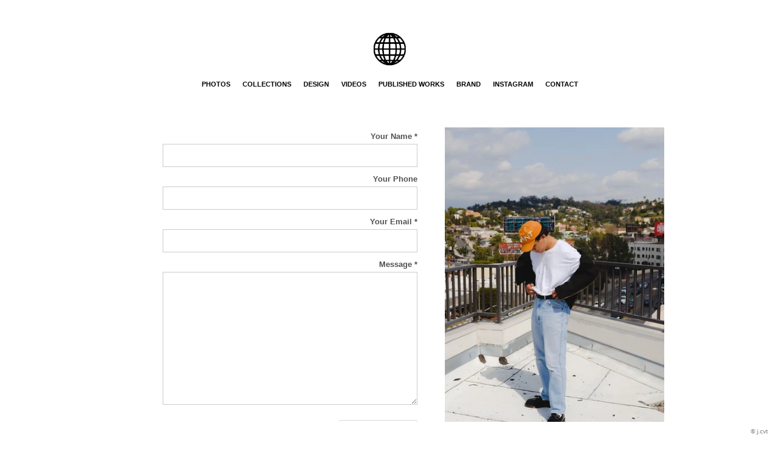

--- FILE ---
content_type: text/html; charset=UTF-8
request_url: https://www.jdotcvt.com/contact
body_size: 2673
content:
<!doctype html>
<html data-page="contact">
<head>

	<!-- Site by 22Slides.com -->
	<!-- v1app1 -->

	<meta charset="utf-8">
	<meta http-equiv="X-UA-Compatible" content="IE=edge,chrome=1">

				<meta name="viewport" content="width=device-width, initial-scale=0.5, minimum-scale=0.5, shrink-to-fit=no">
	
	
	<title>CONTACT - j.cvt</title>

	

	
	<!-- Open Graph -->
	<meta property="og:site_name" content="j.cvt">
	<meta property="og:type" content="website">
	<meta property="og:title" content="CONTACT - j.cvt">
	<meta property="og:url" content="http://www.jdotcvt.com/contact">
						<meta property="og:image" content="https://m1.22slides.com/jcvt/preview-5996.png?w=1200&s=6582cfbbbfec23fbc1592c87aeb8859c">
	
	<!-- Stylesheets -->
	<link rel="stylesheet" href="/cache/styles.css">

	<!-- Skin Stylesheet -->
			<link rel="stylesheet" href="/storage/jcvt/skin/styles.css?117">
	
	 

	<!-- Internet Exploder -->
	<!--[if lt IE 9]><script type="text/javascript">window.location="http://usestandards.com/upgrade?url="+document.location.href;</script><![endif]-->
	<!--[if IE]>
				<meta http-equiv="imagetoolbar" content="no">
	<![endif]-->

	
</head>
<body id="page-contact" class="layout-header-wide nobleed">


<div id="layout">

	<header>

		<h1>
			<a href="/">
				<img src="/storage/jcvt/skin/images/logo.jpg?117" alt="j.cvt">
				<span>j.cvt</span>
			</a>
		</h1>

		<nav>

			<ul>

				<li class="photos dropdown"><a href="#" title="PHOTOS">PHOTOS</a><ul><li class="people "><a href="/people" title="PEOPLE">PEOPLE</a></li><li class="places "><a href="/places" title="PLACES">PLACES</a></li><li class="food "><a href="/food" title="FOOD">FOOD</a></li><li class="shows "><a href="/shows" title="SHOWS">SHOWS</a></li><li class="product-shots "><a href="/product-shots" title="PRODUCT SHOTS">PRODUCT SHOTS</a></li></ul></li><li class="collections dropdown"><a href="#" title="COLLECTIONS">COLLECTIONS</a><ul><li class="our-komunidad-winter-23 "><a href="/our-komunidad-winter-23" title="Our Komunidad Winter 23'">Our Komunidad Winter 23'</a></li><li class="brother-brother-f-w-selection-22 "><a href="/brother-brother-f-w-selection-22" title="Brother Brother F/W Selection 22'">Brother Brother F/W Selection 22'</a></li><li class="our-komunidad-fall-22 "><a href="/our-komunidad-fall-22" title="Our Komunidad Fall 22'">Our Komunidad Fall 22'</a></li><li class="brother-brother-spring-selection-22 "><a href="/brother-brother-spring-selection-22" title="Brother Brother Spring Selection 22'">Brother Brother Spring Selection 22'</a></li><li class="dont-sweat-it-22 "><a href="/dont-sweat-it-22" title="DON'T SWEAT IT 22'">DON'T SWEAT IT 22'</a></li><li class="our-komunidad-omw-collection-22 "><a href="/our-komunidad-omw-collection-22" title="Our Komunidad OMW Collection 22'">Our Komunidad OMW Collection 22'</a></li></ul></li><li class="design "><a href="/design" title="DESIGN">DESIGN</a></li><li class="videos"><a href="https://vimeo.com/jcvt" title="VIDEOS">VIDEOS</a></li><li class="published-works dropdown"><a href="#" title="PUBLISHED WORKS">PUBLISHED WORKS</a><ul><li class="by-me"><a href="https://www.amazon.com/dp/1977053564?ref_=pe_870760_150889320" title="BY ME">BY ME</a></li></ul></li><li class="brand"><a href="https://ourkomunidad.com/" title="BRAND">BRAND</a></li><li class="instagram"><a href="https://www.instagram.com/j.cvt/" title="INSTAGRAM">INSTAGRAM</a></li><li class="contact selected"><a href="/contact" title="CONTACT">CONTACT</a></li>
			</ul>

		</nav>

	</header>

	<div id="content">


<h2>CONTACT</h2>

<div class="textpage text-left">

	
		<div id="sidebar">

			
				
					<img
					class="orientation-portrait autosizes-loading"
					alt="Contact - j.cvt"
					data-srcset="https://m1.22slides.com/jcvt/dsf7202-6320.jpg?f=webp&w=3800&s=fa093368ce2253358f967b6c9a225234 3800w,https://m1.22slides.com/jcvt/dsf7202-6320.jpg?f=webp&w=3600&s=20ccb68f89c0ae22cba24f118fa1a791 3600w,https://m1.22slides.com/jcvt/dsf7202-6320.jpg?f=webp&w=3400&s=dd191d6ae23ec1d6f429c559033d854a 3400w,https://m1.22slides.com/jcvt/dsf7202-6320.jpg?f=webp&w=3200&s=521a389e0455bf49c6f469d43804a01d 3200w,https://m1.22slides.com/jcvt/dsf7202-6320.jpg?f=webp&w=3000&s=59df03df6f8a7f1ac58b88183c8b5cd7 3000w,https://m1.22slides.com/jcvt/dsf7202-6320.jpg?f=webp&w=2800&s=be64fe027934a55ff0398f23c492bdbc 2800w,https://m1.22slides.com/jcvt/dsf7202-6320.jpg?f=webp&w=2600&s=0a0f21a7ae4a1ceade37094899354325 2600w,https://m1.22slides.com/jcvt/dsf7202-6320.jpg?f=webp&w=2400&s=9972d65eee96d802745ab6153257502f 2400w,https://m1.22slides.com/jcvt/dsf7202-6320.jpg?f=webp&w=2200&s=c0523fff00be65faf3d1381b1c916193 2200w,https://m1.22slides.com/jcvt/dsf7202-6320.jpg?f=webp&w=2000&s=0d9d37d1cabd3f0884ef89d5f5b695ac 2000w,https://m1.22slides.com/jcvt/dsf7202-6320.jpg?f=webp&w=1800&s=5676806a154f3da6e2b712f258ff6d01 1800w,https://m1.22slides.com/jcvt/dsf7202-6320.jpg?f=webp&w=1600&s=4d639e3b8484f8d7f0b18e3233c1e361 1600w,https://m1.22slides.com/jcvt/dsf7202-6320.jpg?f=webp&w=1400&s=1fafc2387740c89d48e4632a589a46fe 1400w,https://m1.22slides.com/jcvt/dsf7202-6320.jpg?f=webp&w=1200&s=6dec2b568cf11bc5f7f3016939dc8065 1200w,https://m1.22slides.com/jcvt/dsf7202-6320.jpg?f=webp&w=1000&s=3f8926589eb18c01678ecfcfec80f646 1000w,https://m1.22slides.com/jcvt/dsf7202-6320.jpg?f=webp&w=800&s=8da2849c94d351704982aa46b9395902 800w,https://m1.22slides.com/jcvt/dsf7202-6320.jpg?f=webp&w=600&s=25cce3880f5190c9247fc3aa97b0deb2 600w,https://m1.22slides.com/jcvt/dsf7202-6320.jpg?f=webp&w=400&s=762ac3d55d8a8adc24df77f329c317bc 400w,https://m1.22slides.com/jcvt/dsf7202-6320.jpg?f=webp&w=200&s=6038dcbd198c97b0b7ef2969b9235411 200w,https://m1.22slides.com/jcvt/dsf7202-6320.jpg?f=webp&w=100&s=6dfb0370ea347f44c5d17794c1499bff 100w,https://m1.22slides.com/jcvt/dsf7202-6320.jpg?f=webp&w=4000&s=c98bc3800f78df391431ee4a47f499a8 4000w"
					data-src="https://m1.22slides.com/jcvt/dsf7202-6320.jpg?f=webp&w=800&s=8da2849c94d351704982aa46b9395902"
					data-dimensions="4000x6000"
					data-sizes="auto"
					data-convention="3"
					data-storage="s3"
					data-filename="dsf7202-6320.jpg"
					data-source="native"
					width="4000"
					height="6000">

				
			
		</div>

	
	<div id="main">

		<div class="body">

			<div class="wysiwyg-text-align-right"><b><form class="contact_form" action="/contact" method="post"><input type="hidden" name="return" value="contact"><input type="text" name="email" class="email"><label class="label-name"><em>Your Name *</em><input type="text" name="n" size="35" required></label><label class="label-phone"><em>Your Phone</em><input type="text" name="p" size="35"></label><label class="label-email"><em>Your Email *</em><input type="email" name="e" autocapitalize="off" size="35" required></label><label class="label-message"><em>Message *</em><textarea cols="50" rows="10" name="m" required></textarea></label><br><input type="submit" value="Send Message"></form><br><br><br><br><br><br></b><br></div>
		</div>

	</div>

</div>

	</div>

	<footer>

		
		
				
		
		<p class="copyright">
							&copy; j.cvt					</p>

	</footer>

</div>



<!--  -->


<!-- Javascripts -->
<script>

	var page = "contact";
		var tag = "contact";				var overlayWidth = 1200;
			var clientIP = "10.124.0.3";
			var image_max_height = 1200;
	
</script>

<script src="https://cdn.jsdelivr.net/npm/jquery@3.7.1/dist/jquery.min.js"></script>
<script src="https://cdn.jsdelivr.net/npm/jquery-migrate@3.4.1/dist/jquery-migrate.min.js"></script>
<script src="https://cdn.jsdelivr.net/npm/imagesloaded@4.1.4/imagesloaded.pkgd.min.js"></script>
<script src="https://m1b.22slides.com/_assets/jquery.collagePlus.min.js"></script>
<script src="https://cdn.jsdelivr.net/npm/jquery-mousewheel@3.1.13/jquery.mousewheel.min.js"></script>
<script src="https://cdn.jsdelivr.net/npm/masonry-layout@4.2.2/dist/masonry.pkgd.min.js"></script>
<script src="https://cdn.jsdelivr.net/npm/jquery-touchswipe@1.6.19/jquery.touchSwipe.min.js"></script>
<script src="https://cdn.jsdelivr.net/npm/js-cookie@3.0.5/dist/js.cookie.min.js"></script>

<script src="/cache/scripts.js"></script>

<script>
		</script>



</body>
</html>



--- FILE ---
content_type: text/css
request_url: https://www.jdotcvt.com/storage/jcvt/skin/styles.css?117
body_size: 844
content:
/* 22Slides Skin Stylesheet
----------------------------------------------- */

@import url('https://fonts.googleapis.com/css?family=Montserrat:400,700');

body {
	background-image: url('./images/bg-body.jpg?117');
	background-position: center top;
	background-repeat: repeat;
	background-attachment: scroll;
	background-color: #ffffff;
	color: #525252;
	font-family: Helvetica, Arial, sans-serif;
	font-size: 13px;
	font-weight: normal;
	line-height: 19px; }

.centered #layout {
	width: 900px; }

.centered.bleed header {
	height: 100px;
	background-image: url('./images/bg-header-bleed.jpg?117');
	background-color: #ffffff;
	border-radius: 10px; }

.centered header {
	height: 100px;
	background-image: url('./images/bg-header.jpg?117');
	background-color: transparent; }

#page-index.layout-header-wide header {
	height: 100px;
	background-image: url('./images/bg-header-wide-home.jpg?117');
	background-color: transparent; }

.layout-header-wide header {
	height: 154px;
	background-image: url('./images/bg-header-wide.jpg?117');
	background-color: #ffffff;
	position: fixed; }

#page-index.left header {
	background-image: url('./images/bg-header-home-bleed.jpg?117');
	background-color: transparent; }

.left header {
	width: 250px;
	background-image: url('./images/bg-header-bleed.jpg?117');
	background-color: #ffffff; }

header h1 a {
	color: #333333;
	top: 40px;
	left: auto;
	right: auto;
	width: 81px;
	font-family: Montserrat;
	font-size: 23px;
	font-weight: bold;
	text-transform: uppercase;
	letter-spacing: 1px;
	text-align: center;
	border-radius: 0;
	background-color: transparent;
	position: relative;
	margin: 0 auto;
	background-image: url('./images/logo.jpg?117'); }

.centered nav {
	top: 70px;
	left: 12px;
	background-image: url('./images/bg-navigation.jpg?117');
	background-color: transparent; }

.layout-header-wide nav {
	top: 130px;
	left: 0px;
	right: 0px;
	background-image: url('./images/bg-navigation.jpg?117');
	background-color: transparent;
	text-align: center; }

.left nav {
	top: 90px;
	left: 14px; }

.layout-header-wide.nobleed #billboard img {
	width: 1080px; }

nav .dropdown li a {
	color: #1a1a1a;
	font-size: 8px;
	font-weight: bold;
	text-transform: uppercase;
	letter-spacing: 0;
	padding-left: 8px;
	padding-right: 8px;
	padding-top: 6px;
	padding-bottom: 6px; }

nav .accordion li a {
	color: #cccccc;
	font-size: 12px;
	font-weight: normal;
	text-transform: none;
	letter-spacing: 0;
	padding-left: 10px;
	padding-right: 10px;
	padding-top: 8px;
	padding-bottom: 8px; }

nav a {
	color: #000000;
	background-color: transparent;
	font-family: Helvetica, Arial, sans-serif;
	font-size: 11px;
	font-weight: bold;
	text-transform: none;
	letter-spacing: 0;
	border-radius: 0;
	padding-left: 10px;
	padding-right: 10px;
	padding-top: 3px;
	padding-bottom: 3px; }

nav .dropdown ul {
	border-radius: 1px;
	background-color: #ebebeb; }

.centered #content {
	background-image: url('./images/bg-content.jpg?117');
	background-position: center top;
	background-repeat: repeat-y;
	background-color: transparent;
	border-radius: 0; }

.centered.bleed footer {
	color: #777777;
	background-image: url('./images/bg-footer-bleed.jpg?117');
	background-color: #ffffff;
	border-radius: 5px; }

.centered footer {
	color: #777777;
	background-color: transparent; }

.bleed.layout-header-wide footer {
	color: #777777;
	background-color: transparent; }

.layout-header-wide footer {
	color: #777777;
	background-color: #ffffff; }

.left footer {
	color: #777777; }

footer a {
	font-size: 13px;
	color: #adadad;
	background-color: transparent; }

#overlay > div {
	background-color: transparent; }

.sidescroll .images li {
	margin-left: 5px;
	margin-right: 5px; }

#content > h2 {
	color: #333333;
	font-family: Montserrat;
	font-size: 32px;
	font-weight: bold;
	text-transform: uppercase;
	letter-spacing: 1px;
	text-align: center;
	border-top: 1px solid;
	padding-top: 15px;
	display: block; }

#content > h2 a {
	color: #cccccc; }

#content h1 {
	color: #333333;
	font-family: Helvetica, Arial, sans-serif;
	font-size: 30px;
	font-weight: bold;
	text-transform: none;
	letter-spacing: 0; }

#content * h2 {
	color: #333333;
	font-family: Helvetica, Arial, sans-serif;
	font-size: 24px;
	font-weight: bold;
	text-transform: none;
	letter-spacing: 0; }

h3 {
	color: #333333;
	font-family: Helvetica, Arial, sans-serif;
	font-size: 18px;
	font-weight: bold;
	text-transform: none;
	letter-spacing: 0; }

h4 {
	color: #333333;
	font-family: Helvetica, Arial, sans-serif;
	font-size: 13px;
	font-weight: bold;
	text-transform: none;
	letter-spacing: 0; }

#content a {
	color: #000000;
	background-color: transparent;
	text-decoration: underline; }

nav .blurb {
	color: #525252;
	background-color: transparent;
	font-family: Helvetica, Arial, sans-serif;
	font-size: 13px;
	font-weight: normal;
	line-height: 19px;
	letter-spacing: 0;
	border-radius: 0;
	margin-top: 0px !important;
	padding-left: 5px;
	padding-right: 5px;
	padding-top: 5px;
	padding-bottom: 5px; }

#page-index.layout-header-wide #content {
	margin-top: 100px; }

.layout-header-wide #content {
	margin-top: 154px; }

.left #content {
	margin-left: 250px; }

header h1 img {
	display: block; }

header h1 span {
	display: none; }

nav > ul {
	width: 100%; }

body nav .selected a {
	color: #000000;
	background-color: transparent; }

body nav a:hover {
	color: #000000;
	background-color: transparent; }

.left.nobleed #billboard {
	top: 43px;
	left: 250px;
	width: 900px; }

